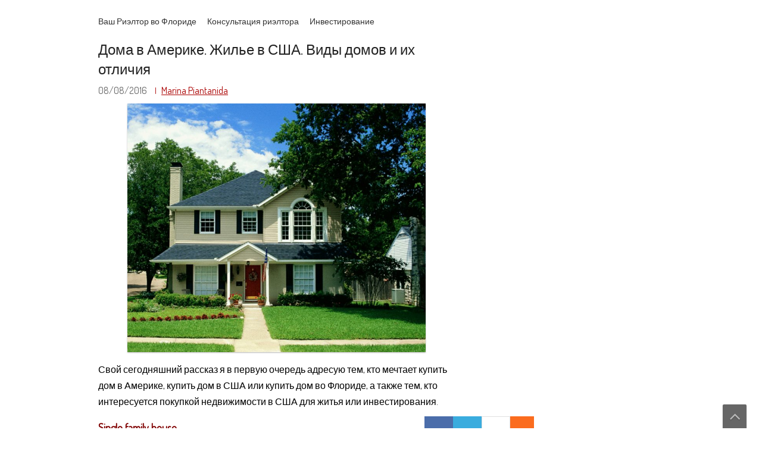

--- FILE ---
content_type: text/html; charset=UTF-8
request_url: https://yourflrealtor.us/doma-v-amerike-zhile-v-ssha-vidyi-domov-i-ih-otlichiya/
body_size: 11741
content:
<!DOCTYPE html>
<html dir="ltr" lang="ru-RU"
	prefix="og: https://ogp.me/ns# fb: http://ogp.me/ns/fb#" >
	<head>
		<meta charset="UTF-8" />
				<meta name="viewport" content="width=device-width" />
		<title>Дома в Америке. Жилье в США. Виды домов и их отличия | Русский Риэлтор во Флориде/ Russian Speaking Realtor FL</title>

		<!-- All in One SEO 4.2.2 -->
		<meta name="description" content="Свой сегодняшний рассказ я в первую очередь адресую тем, кто мечтает купить дом в Америке, купить дом в США или купить дом во Флориде, а также тем, кто интересуется покупкой недвижимости в США для житья или инвестирования. Single family house Свой рассказ о жилье в Америке вообще и домах в США в частности, как объекте" />
		<meta name="robots" content="max-image-preview:large" />
		<meta name="keywords" content="дома в америке,дома в сша,жилье в сша,жилье в америке" />
		<link rel="canonical" href="https://yourflrealtor.us/doma-v-amerike-zhile-v-ssha-vidyi-domov-i-ih-otlichiya/" />
		<meta property="og:locale" content="ru_RU" />
		<meta property="og:site_name" content="Ваш Риэлтор во Флориде/ Russian Speaking realtor in Florida" />
		<meta property="og:type" content="article" />
		<meta property="og:title" content="Дома в Америке. Жилье в США. Виды домов и их отличия | Русский Риэлтор во Флориде/ Russian Speaking Realtor FL" />
		<meta property="og:description" content="Свой сегодняшний рассказ я в первую очередь адресую тем, кто мечтает купить дом в Америке, купить дом в США или купить дом во Флориде, а также тем, кто интересуется покупкой недвижимости в США для житья или инвестирования. Single family house Свой рассказ о жилье в Америке вообще и домах в США в частности, как объекте" />
		<meta property="og:url" content="https://yourflrealtor.us/doma-v-amerike-zhile-v-ssha-vidyi-domov-i-ih-otlichiya/" />
		<meta property="fb:app_id" content="1052162131655374" />
		<meta property="og:image" content="https://yourflrealtor.us/wp-content/uploads/2016/05/bungalow-architecture-design-104.jpg" />
		<meta property="og:image:secure_url" content="https://yourflrealtor.us/wp-content/uploads/2016/05/bungalow-architecture-design-104.jpg" />
		<meta property="og:image:width" content="1440" />
		<meta property="og:image:height" content="1200" />
		<meta property="article:published_time" content="2016-08-08T20:08:43+00:00" />
		<meta property="article:modified_time" content="2022-09-16T17:46:47+00:00" />
		<meta property="article:publisher" content="https://www.facebook.com/russianspeakingrealtorflorida" />
		<meta name="twitter:card" content="summary" />
		<meta name="twitter:title" content="Дома в Америке. Жилье в США. Виды домов и их отличия | Русский Риэлтор во Флориде/ Russian Speaking Realtor FL" />
		<meta name="twitter:description" content="Свой сегодняшний рассказ я в первую очередь адресую тем, кто мечтает купить дом в Америке, купить дом в США или купить дом во Флориде, а также тем, кто интересуется покупкой недвижимости в США для житья или инвестирования. Single family house Свой рассказ о жилье в Америке вообще и домах в США в частности, как объекте" />
		<meta name="twitter:image" content="https://yourflrealtor.us/wp-content/uploads/2016/05/bungalow-architecture-design-104.jpg" />
		<meta name="google" content="nositelinkssearchbox" />
		<script type="application/ld+json" class="aioseo-schema">
			{"@context":"https:\/\/schema.org","@graph":[{"@type":"WebSite","@id":"https:\/\/yourflrealtor.us\/#website","url":"https:\/\/yourflrealtor.us\/","name":"\u0420\u0443\u0441\u0441\u043a\u0438\u0439 \u0420\u0438\u044d\u043b\u0442\u043e\u0440 \u0432\u043e \u0424\u043b\u043e\u0440\u0438\u0434\u0435\/ Russian Speaking Realtor FL","description":"\u041d\u0435\u0434\u0432\u0438\u0436\u0438\u043c\u043e\u0441\u0442\u044c \u0432 \u0421\u0428\u0410 \/ \u041a\u0443\u043f\u0438\u0442\u044c \u0434\u043e\u043c \u0424\u043b\u043e\u0440\u0438\u0434\u0430 \/ \u0425\u043e\u0440\u043e\u0448\u0438\u0439 \u0440\u0438\u044d\u043b\u0442\u043e\u0440 \u0424\u043b\u043e\u0440\u0438\u0434\u0430","inLanguage":"ru-RU","publisher":{"@id":"https:\/\/yourflrealtor.us\/#person"}},{"@type":"Person","@id":"https:\/\/yourflrealtor.us\/#person","name":"Marina Piantanida","image":{"@type":"ImageObject","@id":"https:\/\/yourflrealtor.us\/doma-v-amerike-zhile-v-ssha-vidyi-domov-i-ih-otlichiya\/#personImage","url":"https:\/\/secure.gravatar.com\/avatar\/508db911d3e921b75b55753435231061?s=96&r=g","width":96,"height":96,"caption":"Marina Piantanida"},"sameAs":["https:\/\/www.facebook.com\/YourFLRealtorRUS\/"]},{"@type":"BreadcrumbList","@id":"https:\/\/yourflrealtor.us\/doma-v-amerike-zhile-v-ssha-vidyi-domov-i-ih-otlichiya\/#breadcrumblist","itemListElement":[{"@type":"ListItem","@id":"https:\/\/yourflrealtor.us\/#listItem","position":1,"item":{"@type":"WebPage","@id":"https:\/\/yourflrealtor.us\/","name":"\u0413\u043b\u0430\u0432\u043d\u0430\u044f","description":"\u041d\u0435\u0434\u0432\u0438\u0436\u0438\u043c\u043e\u0441\u0442\u044c \u0432 \u0421\u0428\u0410 \/ \u041a\u0443\u043f\u0438\u0442\u044c \u0434\u043e\u043c \u0424\u043b\u043e\u0440\u0438\u0434\u0430 \/ \u0425\u043e\u0440\u043e\u0448\u0438\u0439 \u0440\u0438\u044d\u043b\u0442\u043e\u0440 \u0424\u043b\u043e\u0440\u0438\u0434\u0430","url":"https:\/\/yourflrealtor.us\/"},"nextItem":"https:\/\/yourflrealtor.us\/doma-v-amerike-zhile-v-ssha-vidyi-domov-i-ih-otlichiya\/#listItem"},{"@type":"ListItem","@id":"https:\/\/yourflrealtor.us\/doma-v-amerike-zhile-v-ssha-vidyi-domov-i-ih-otlichiya\/#listItem","position":2,"item":{"@type":"WebPage","@id":"https:\/\/yourflrealtor.us\/doma-v-amerike-zhile-v-ssha-vidyi-domov-i-ih-otlichiya\/","name":"\u0414\u043e\u043c\u0430 \u0432 \u0410\u043c\u0435\u0440\u0438\u043a\u0435. \u0416\u0438\u043b\u044c\u0435 \u0432 \u0421\u0428\u0410. \u0412\u0438\u0434\u044b \u0434\u043e\u043c\u043e\u0432 \u0438 \u0438\u0445 \u043e\u0442\u043b\u0438\u0447\u0438\u044f","description":"\u0421\u0432\u043e\u0439 \u0441\u0435\u0433\u043e\u0434\u043d\u044f\u0448\u043d\u0438\u0439 \u0440\u0430\u0441\u0441\u043a\u0430\u0437 \u044f \u0432 \u043f\u0435\u0440\u0432\u0443\u044e \u043e\u0447\u0435\u0440\u0435\u0434\u044c \u0430\u0434\u0440\u0435\u0441\u0443\u044e \u0442\u0435\u043c, \u043a\u0442\u043e \u043c\u0435\u0447\u0442\u0430\u0435\u0442 \u043a\u0443\u043f\u0438\u0442\u044c \u0434\u043e\u043c \u0432 \u0410\u043c\u0435\u0440\u0438\u043a\u0435, \u043a\u0443\u043f\u0438\u0442\u044c \u0434\u043e\u043c \u0432 \u0421\u0428\u0410 \u0438\u043b\u0438 \u043a\u0443\u043f\u0438\u0442\u044c \u0434\u043e\u043c \u0432\u043e \u0424\u043b\u043e\u0440\u0438\u0434\u0435, \u0430 \u0442\u0430\u043a\u0436\u0435 \u0442\u0435\u043c, \u043a\u0442\u043e \u0438\u043d\u0442\u0435\u0440\u0435\u0441\u0443\u0435\u0442\u0441\u044f \u043f\u043e\u043a\u0443\u043f\u043a\u043e\u0439 \u043d\u0435\u0434\u0432\u0438\u0436\u0438\u043c\u043e\u0441\u0442\u0438 \u0432 \u0421\u0428\u0410 \u0434\u043b\u044f \u0436\u0438\u0442\u044c\u044f \u0438\u043b\u0438 \u0438\u043d\u0432\u0435\u0441\u0442\u0438\u0440\u043e\u0432\u0430\u043d\u0438\u044f. Single family house \u0421\u0432\u043e\u0439 \u0440\u0430\u0441\u0441\u043a\u0430\u0437 \u043e \u0436\u0438\u043b\u044c\u0435 \u0432 \u0410\u043c\u0435\u0440\u0438\u043a\u0435 \u0432\u043e\u043e\u0431\u0449\u0435 \u0438 \u0434\u043e\u043c\u0430\u0445 \u0432 \u0421\u0428\u0410 \u0432 \u0447\u0430\u0441\u0442\u043d\u043e\u0441\u0442\u0438, \u043a\u0430\u043a \u043e\u0431\u044a\u0435\u043a\u0442\u0435","url":"https:\/\/yourflrealtor.us\/doma-v-amerike-zhile-v-ssha-vidyi-domov-i-ih-otlichiya\/"},"previousItem":"https:\/\/yourflrealtor.us\/#listItem"}]},{"@type":"Person","@id":"https:\/\/yourflrealtor.us\/author\/marina\/#author","url":"https:\/\/yourflrealtor.us\/author\/marina\/","name":"Marina Piantanida","image":{"@type":"ImageObject","@id":"https:\/\/yourflrealtor.us\/doma-v-amerike-zhile-v-ssha-vidyi-domov-i-ih-otlichiya\/#authorImage","url":"https:\/\/secure.gravatar.com\/avatar\/508db911d3e921b75b55753435231061?s=96&r=g","width":96,"height":96,"caption":"Marina Piantanida"},"sameAs":["https:\/\/www.facebook.com\/YourFLRealtorRUS\/"]},{"@type":"WebPage","@id":"https:\/\/yourflrealtor.us\/doma-v-amerike-zhile-v-ssha-vidyi-domov-i-ih-otlichiya\/#webpage","url":"https:\/\/yourflrealtor.us\/doma-v-amerike-zhile-v-ssha-vidyi-domov-i-ih-otlichiya\/","name":"\u0414\u043e\u043c\u0430 \u0432 \u0410\u043c\u0435\u0440\u0438\u043a\u0435. \u0416\u0438\u043b\u044c\u0435 \u0432 \u0421\u0428\u0410. \u0412\u0438\u0434\u044b \u0434\u043e\u043c\u043e\u0432 \u0438 \u0438\u0445 \u043e\u0442\u043b\u0438\u0447\u0438\u044f | \u0420\u0443\u0441\u0441\u043a\u0438\u0439 \u0420\u0438\u044d\u043b\u0442\u043e\u0440 \u0432\u043e \u0424\u043b\u043e\u0440\u0438\u0434\u0435\/ Russian Speaking Realtor FL","description":"\u0421\u0432\u043e\u0439 \u0441\u0435\u0433\u043e\u0434\u043d\u044f\u0448\u043d\u0438\u0439 \u0440\u0430\u0441\u0441\u043a\u0430\u0437 \u044f \u0432 \u043f\u0435\u0440\u0432\u0443\u044e \u043e\u0447\u0435\u0440\u0435\u0434\u044c \u0430\u0434\u0440\u0435\u0441\u0443\u044e \u0442\u0435\u043c, \u043a\u0442\u043e \u043c\u0435\u0447\u0442\u0430\u0435\u0442 \u043a\u0443\u043f\u0438\u0442\u044c \u0434\u043e\u043c \u0432 \u0410\u043c\u0435\u0440\u0438\u043a\u0435, \u043a\u0443\u043f\u0438\u0442\u044c \u0434\u043e\u043c \u0432 \u0421\u0428\u0410 \u0438\u043b\u0438 \u043a\u0443\u043f\u0438\u0442\u044c \u0434\u043e\u043c \u0432\u043e \u0424\u043b\u043e\u0440\u0438\u0434\u0435, \u0430 \u0442\u0430\u043a\u0436\u0435 \u0442\u0435\u043c, \u043a\u0442\u043e \u0438\u043d\u0442\u0435\u0440\u0435\u0441\u0443\u0435\u0442\u0441\u044f \u043f\u043e\u043a\u0443\u043f\u043a\u043e\u0439 \u043d\u0435\u0434\u0432\u0438\u0436\u0438\u043c\u043e\u0441\u0442\u0438 \u0432 \u0421\u0428\u0410 \u0434\u043b\u044f \u0436\u0438\u0442\u044c\u044f \u0438\u043b\u0438 \u0438\u043d\u0432\u0435\u0441\u0442\u0438\u0440\u043e\u0432\u0430\u043d\u0438\u044f. Single family house \u0421\u0432\u043e\u0439 \u0440\u0430\u0441\u0441\u043a\u0430\u0437 \u043e \u0436\u0438\u043b\u044c\u0435 \u0432 \u0410\u043c\u0435\u0440\u0438\u043a\u0435 \u0432\u043e\u043e\u0431\u0449\u0435 \u0438 \u0434\u043e\u043c\u0430\u0445 \u0432 \u0421\u0428\u0410 \u0432 \u0447\u0430\u0441\u0442\u043d\u043e\u0441\u0442\u0438, \u043a\u0430\u043a \u043e\u0431\u044a\u0435\u043a\u0442\u0435","inLanguage":"ru-RU","isPartOf":{"@id":"https:\/\/yourflrealtor.us\/#website"},"breadcrumb":{"@id":"https:\/\/yourflrealtor.us\/doma-v-amerike-zhile-v-ssha-vidyi-domov-i-ih-otlichiya\/#breadcrumblist"},"author":"https:\/\/yourflrealtor.us\/author\/marina\/#author","creator":"https:\/\/yourflrealtor.us\/author\/marina\/#author","datePublished":"2016-08-08T20:08:43+03:00","dateModified":"2022-09-16T17:46:47+03:00"},{"@type":"Article","@id":"https:\/\/yourflrealtor.us\/doma-v-amerike-zhile-v-ssha-vidyi-domov-i-ih-otlichiya\/#article","name":"\u0414\u043e\u043c\u0430 \u0432 \u0410\u043c\u0435\u0440\u0438\u043a\u0435. \u0416\u0438\u043b\u044c\u0435 \u0432 \u0421\u0428\u0410. \u0412\u0438\u0434\u044b \u0434\u043e\u043c\u043e\u0432 \u0438 \u0438\u0445 \u043e\u0442\u043b\u0438\u0447\u0438\u044f | \u0420\u0443\u0441\u0441\u043a\u0438\u0439 \u0420\u0438\u044d\u043b\u0442\u043e\u0440 \u0432\u043e \u0424\u043b\u043e\u0440\u0438\u0434\u0435\/ Russian Speaking Realtor FL","description":"\u0421\u0432\u043e\u0439 \u0441\u0435\u0433\u043e\u0434\u043d\u044f\u0448\u043d\u0438\u0439 \u0440\u0430\u0441\u0441\u043a\u0430\u0437 \u044f \u0432 \u043f\u0435\u0440\u0432\u0443\u044e \u043e\u0447\u0435\u0440\u0435\u0434\u044c \u0430\u0434\u0440\u0435\u0441\u0443\u044e \u0442\u0435\u043c, \u043a\u0442\u043e \u043c\u0435\u0447\u0442\u0430\u0435\u0442 \u043a\u0443\u043f\u0438\u0442\u044c \u0434\u043e\u043c \u0432 \u0410\u043c\u0435\u0440\u0438\u043a\u0435, \u043a\u0443\u043f\u0438\u0442\u044c \u0434\u043e\u043c \u0432 \u0421\u0428\u0410 \u0438\u043b\u0438 \u043a\u0443\u043f\u0438\u0442\u044c \u0434\u043e\u043c \u0432\u043e \u0424\u043b\u043e\u0440\u0438\u0434\u0435, \u0430 \u0442\u0430\u043a\u0436\u0435 \u0442\u0435\u043c, \u043a\u0442\u043e \u0438\u043d\u0442\u0435\u0440\u0435\u0441\u0443\u0435\u0442\u0441\u044f \u043f\u043e\u043a\u0443\u043f\u043a\u043e\u0439 \u043d\u0435\u0434\u0432\u0438\u0436\u0438\u043c\u043e\u0441\u0442\u0438 \u0432 \u0421\u0428\u0410 \u0434\u043b\u044f \u0436\u0438\u0442\u044c\u044f \u0438\u043b\u0438 \u0438\u043d\u0432\u0435\u0441\u0442\u0438\u0440\u043e\u0432\u0430\u043d\u0438\u044f. Single family house \u0421\u0432\u043e\u0439 \u0440\u0430\u0441\u0441\u043a\u0430\u0437 \u043e \u0436\u0438\u043b\u044c\u0435 \u0432 \u0410\u043c\u0435\u0440\u0438\u043a\u0435 \u0432\u043e\u043e\u0431\u0449\u0435 \u0438 \u0434\u043e\u043c\u0430\u0445 \u0432 \u0421\u0428\u0410 \u0432 \u0447\u0430\u0441\u0442\u043d\u043e\u0441\u0442\u0438, \u043a\u0430\u043a \u043e\u0431\u044a\u0435\u043a\u0442\u0435","inLanguage":"ru-RU","headline":"\u0414\u043e\u043c\u0430 \u0432 \u0410\u043c\u0435\u0440\u0438\u043a\u0435. \u0416\u0438\u043b\u044c\u0435 \u0432 \u0421\u0428\u0410. \u0412\u0438\u0434\u044b \u0434\u043e\u043c\u043e\u0432 \u0438 \u0438\u0445 \u043e\u0442\u043b\u0438\u0447\u0438\u044f","author":{"@id":"https:\/\/yourflrealtor.us\/author\/marina\/#author"},"publisher":{"@id":"https:\/\/yourflrealtor.us\/#person"},"datePublished":"2016-08-08T20:08:43+03:00","dateModified":"2022-09-16T17:46:47+03:00","articleSection":"\u041f\u043e\u043a\u0443\u043f\u0430\u0442\u0435\u043b\u044f\u043c \u043d\u0435\u0434\u0432\u0438\u0436\u0438\u043c\u043e\u0441\u0442\u0438 \u0432\u043e \u0424\u043b\u043e\u0440\u0438\u0434\u0435","mainEntityOfPage":{"@id":"https:\/\/yourflrealtor.us\/doma-v-amerike-zhile-v-ssha-vidyi-domov-i-ih-otlichiya\/#webpage"},"isPartOf":{"@id":"https:\/\/yourflrealtor.us\/doma-v-amerike-zhile-v-ssha-vidyi-domov-i-ih-otlichiya\/#webpage"},"image":{"@type":"ImageObject","@id":"https:\/\/yourflrealtor.us\/#articleImage","url":"https:\/\/yourflrealtor.us\/wp-content\/uploads\/2016\/05\/bungalow-architecture-design-104.jpg","width":1440,"height":1200}}]}
		</script>
		<script type="text/javascript" >
			window.ga=window.ga||function(){(ga.q=ga.q||[]).push(arguments)};ga.l=+new Date;
			ga('create', "UA-156660136-1", 'auto');
			ga('send', 'pageview');
		</script>
		<script async src="https://www.google-analytics.com/analytics.js"></script>
		<!-- All in One SEO -->

<link rel='dns-prefetch' href='//fonts.googleapis.com' />
<link rel='dns-prefetch' href='//s.w.org' />
<link rel='dns-prefetch' href='//pagead2.googlesyndication.com' />
<link rel="alternate" type="application/rss+xml" title="Русский Риэлтор во Флориде/ Russian Speaking Realtor FL &raquo; Лента" href="https://yourflrealtor.us/feed/" />
<link rel="alternate" type="application/rss+xml" title="Русский Риэлтор во Флориде/ Russian Speaking Realtor FL &raquo; Лента комментариев" href="https://yourflrealtor.us/comments/feed/" />
<script type="text/javascript">
window._wpemojiSettings = {"baseUrl":"https:\/\/s.w.org\/images\/core\/emoji\/14.0.0\/72x72\/","ext":".png","svgUrl":"https:\/\/s.w.org\/images\/core\/emoji\/14.0.0\/svg\/","svgExt":".svg","source":{"concatemoji":"https:\/\/yourflrealtor.us\/wp-includes\/js\/wp-emoji-release.min.js?ver=c042558dd88fda43cefdf3a96dffdff6"}};
/*! This file is auto-generated */
!function(e,a,t){var n,r,o,i=a.createElement("canvas"),p=i.getContext&&i.getContext("2d");function s(e,t){var a=String.fromCharCode,e=(p.clearRect(0,0,i.width,i.height),p.fillText(a.apply(this,e),0,0),i.toDataURL());return p.clearRect(0,0,i.width,i.height),p.fillText(a.apply(this,t),0,0),e===i.toDataURL()}function c(e){var t=a.createElement("script");t.src=e,t.defer=t.type="text/javascript",a.getElementsByTagName("head")[0].appendChild(t)}for(o=Array("flag","emoji"),t.supports={everything:!0,everythingExceptFlag:!0},r=0;r<o.length;r++)t.supports[o[r]]=function(e){if(!p||!p.fillText)return!1;switch(p.textBaseline="top",p.font="600 32px Arial",e){case"flag":return s([127987,65039,8205,9895,65039],[127987,65039,8203,9895,65039])?!1:!s([55356,56826,55356,56819],[55356,56826,8203,55356,56819])&&!s([55356,57332,56128,56423,56128,56418,56128,56421,56128,56430,56128,56423,56128,56447],[55356,57332,8203,56128,56423,8203,56128,56418,8203,56128,56421,8203,56128,56430,8203,56128,56423,8203,56128,56447]);case"emoji":return!s([129777,127995,8205,129778,127999],[129777,127995,8203,129778,127999])}return!1}(o[r]),t.supports.everything=t.supports.everything&&t.supports[o[r]],"flag"!==o[r]&&(t.supports.everythingExceptFlag=t.supports.everythingExceptFlag&&t.supports[o[r]]);t.supports.everythingExceptFlag=t.supports.everythingExceptFlag&&!t.supports.flag,t.DOMReady=!1,t.readyCallback=function(){t.DOMReady=!0},t.supports.everything||(n=function(){t.readyCallback()},a.addEventListener?(a.addEventListener("DOMContentLoaded",n,!1),e.addEventListener("load",n,!1)):(e.attachEvent("onload",n),a.attachEvent("onreadystatechange",function(){"complete"===a.readyState&&t.readyCallback()})),(e=t.source||{}).concatemoji?c(e.concatemoji):e.wpemoji&&e.twemoji&&(c(e.twemoji),c(e.wpemoji)))}(window,document,window._wpemojiSettings);
</script>
<style type="text/css">
img.wp-smiley,
img.emoji {
	display: inline !important;
	border: none !important;
	box-shadow: none !important;
	height: 1em !important;
	width: 1em !important;
	margin: 0 0.07em !important;
	vertical-align: -0.1em !important;
	background: none !important;
	padding: 0 !important;
}
</style>
	<link rel='stylesheet' id='formidable-css'  href='https://yourflrealtor.us/wp-content/plugins/formidable/css/formidableforms.css?ver=6251347' type='text/css' media='all' />
<link rel='stylesheet' id='wp-block-library-css'  href='https://yourflrealtor.us/wp-includes/css/dist/block-library/style.min.css?ver=c042558dd88fda43cefdf3a96dffdff6' type='text/css' media='all' />
<style id='wp-block-library-theme-inline-css' type='text/css'>
.wp-block-audio figcaption{color:#555;font-size:13px;text-align:center}.is-dark-theme .wp-block-audio figcaption{color:hsla(0,0%,100%,.65)}.wp-block-code{border:1px solid #ccc;border-radius:4px;font-family:Menlo,Consolas,monaco,monospace;padding:.8em 1em}.wp-block-embed figcaption{color:#555;font-size:13px;text-align:center}.is-dark-theme .wp-block-embed figcaption{color:hsla(0,0%,100%,.65)}.blocks-gallery-caption{color:#555;font-size:13px;text-align:center}.is-dark-theme .blocks-gallery-caption{color:hsla(0,0%,100%,.65)}.wp-block-image figcaption{color:#555;font-size:13px;text-align:center}.is-dark-theme .wp-block-image figcaption{color:hsla(0,0%,100%,.65)}.wp-block-pullquote{border-top:4px solid;border-bottom:4px solid;margin-bottom:1.75em;color:currentColor}.wp-block-pullquote__citation,.wp-block-pullquote cite,.wp-block-pullquote footer{color:currentColor;text-transform:uppercase;font-size:.8125em;font-style:normal}.wp-block-quote{border-left:.25em solid;margin:0 0 1.75em;padding-left:1em}.wp-block-quote cite,.wp-block-quote footer{color:currentColor;font-size:.8125em;position:relative;font-style:normal}.wp-block-quote.has-text-align-right{border-left:none;border-right:.25em solid;padding-left:0;padding-right:1em}.wp-block-quote.has-text-align-center{border:none;padding-left:0}.wp-block-quote.is-large,.wp-block-quote.is-style-large,.wp-block-quote.is-style-plain{border:none}.wp-block-search .wp-block-search__label{font-weight:700}:where(.wp-block-group.has-background){padding:1.25em 2.375em}.wp-block-separator.has-css-opacity{opacity:.4}.wp-block-separator{border:none;border-bottom:2px solid;margin-left:auto;margin-right:auto}.wp-block-separator.has-alpha-channel-opacity{opacity:1}.wp-block-separator:not(.is-style-wide):not(.is-style-dots){width:100px}.wp-block-separator.has-background:not(.is-style-dots){border-bottom:none;height:1px}.wp-block-separator.has-background:not(.is-style-wide):not(.is-style-dots){height:2px}.wp-block-table thead{border-bottom:3px solid}.wp-block-table tfoot{border-top:3px solid}.wp-block-table td,.wp-block-table th{padding:.5em;border:1px solid;word-break:normal}.wp-block-table figcaption{color:#555;font-size:13px;text-align:center}.is-dark-theme .wp-block-table figcaption{color:hsla(0,0%,100%,.65)}.wp-block-video figcaption{color:#555;font-size:13px;text-align:center}.is-dark-theme .wp-block-video figcaption{color:hsla(0,0%,100%,.65)}.wp-block-template-part.has-background{padding:1.25em 2.375em;margin-top:0;margin-bottom:0}
</style>
<style id='global-styles-inline-css' type='text/css'>
body{--wp--preset--color--black: #000000;--wp--preset--color--cyan-bluish-gray: #abb8c3;--wp--preset--color--white: #ffffff;--wp--preset--color--pale-pink: #f78da7;--wp--preset--color--vivid-red: #cf2e2e;--wp--preset--color--luminous-vivid-orange: #ff6900;--wp--preset--color--luminous-vivid-amber: #fcb900;--wp--preset--color--light-green-cyan: #7bdcb5;--wp--preset--color--vivid-green-cyan: #00d084;--wp--preset--color--pale-cyan-blue: #8ed1fc;--wp--preset--color--vivid-cyan-blue: #0693e3;--wp--preset--color--vivid-purple: #9b51e0;--wp--preset--gradient--vivid-cyan-blue-to-vivid-purple: linear-gradient(135deg,rgba(6,147,227,1) 0%,rgb(155,81,224) 100%);--wp--preset--gradient--light-green-cyan-to-vivid-green-cyan: linear-gradient(135deg,rgb(122,220,180) 0%,rgb(0,208,130) 100%);--wp--preset--gradient--luminous-vivid-amber-to-luminous-vivid-orange: linear-gradient(135deg,rgba(252,185,0,1) 0%,rgba(255,105,0,1) 100%);--wp--preset--gradient--luminous-vivid-orange-to-vivid-red: linear-gradient(135deg,rgba(255,105,0,1) 0%,rgb(207,46,46) 100%);--wp--preset--gradient--very-light-gray-to-cyan-bluish-gray: linear-gradient(135deg,rgb(238,238,238) 0%,rgb(169,184,195) 100%);--wp--preset--gradient--cool-to-warm-spectrum: linear-gradient(135deg,rgb(74,234,220) 0%,rgb(151,120,209) 20%,rgb(207,42,186) 40%,rgb(238,44,130) 60%,rgb(251,105,98) 80%,rgb(254,248,76) 100%);--wp--preset--gradient--blush-light-purple: linear-gradient(135deg,rgb(255,206,236) 0%,rgb(152,150,240) 100%);--wp--preset--gradient--blush-bordeaux: linear-gradient(135deg,rgb(254,205,165) 0%,rgb(254,45,45) 50%,rgb(107,0,62) 100%);--wp--preset--gradient--luminous-dusk: linear-gradient(135deg,rgb(255,203,112) 0%,rgb(199,81,192) 50%,rgb(65,88,208) 100%);--wp--preset--gradient--pale-ocean: linear-gradient(135deg,rgb(255,245,203) 0%,rgb(182,227,212) 50%,rgb(51,167,181) 100%);--wp--preset--gradient--electric-grass: linear-gradient(135deg,rgb(202,248,128) 0%,rgb(113,206,126) 100%);--wp--preset--gradient--midnight: linear-gradient(135deg,rgb(2,3,129) 0%,rgb(40,116,252) 100%);--wp--preset--duotone--dark-grayscale: url('#wp-duotone-dark-grayscale');--wp--preset--duotone--grayscale: url('#wp-duotone-grayscale');--wp--preset--duotone--purple-yellow: url('#wp-duotone-purple-yellow');--wp--preset--duotone--blue-red: url('#wp-duotone-blue-red');--wp--preset--duotone--midnight: url('#wp-duotone-midnight');--wp--preset--duotone--magenta-yellow: url('#wp-duotone-magenta-yellow');--wp--preset--duotone--purple-green: url('#wp-duotone-purple-green');--wp--preset--duotone--blue-orange: url('#wp-duotone-blue-orange');--wp--preset--font-size--small: 13px;--wp--preset--font-size--medium: 20px;--wp--preset--font-size--large: 36px;--wp--preset--font-size--x-large: 42px;}.has-black-color{color: var(--wp--preset--color--black) !important;}.has-cyan-bluish-gray-color{color: var(--wp--preset--color--cyan-bluish-gray) !important;}.has-white-color{color: var(--wp--preset--color--white) !important;}.has-pale-pink-color{color: var(--wp--preset--color--pale-pink) !important;}.has-vivid-red-color{color: var(--wp--preset--color--vivid-red) !important;}.has-luminous-vivid-orange-color{color: var(--wp--preset--color--luminous-vivid-orange) !important;}.has-luminous-vivid-amber-color{color: var(--wp--preset--color--luminous-vivid-amber) !important;}.has-light-green-cyan-color{color: var(--wp--preset--color--light-green-cyan) !important;}.has-vivid-green-cyan-color{color: var(--wp--preset--color--vivid-green-cyan) !important;}.has-pale-cyan-blue-color{color: var(--wp--preset--color--pale-cyan-blue) !important;}.has-vivid-cyan-blue-color{color: var(--wp--preset--color--vivid-cyan-blue) !important;}.has-vivid-purple-color{color: var(--wp--preset--color--vivid-purple) !important;}.has-black-background-color{background-color: var(--wp--preset--color--black) !important;}.has-cyan-bluish-gray-background-color{background-color: var(--wp--preset--color--cyan-bluish-gray) !important;}.has-white-background-color{background-color: var(--wp--preset--color--white) !important;}.has-pale-pink-background-color{background-color: var(--wp--preset--color--pale-pink) !important;}.has-vivid-red-background-color{background-color: var(--wp--preset--color--vivid-red) !important;}.has-luminous-vivid-orange-background-color{background-color: var(--wp--preset--color--luminous-vivid-orange) !important;}.has-luminous-vivid-amber-background-color{background-color: var(--wp--preset--color--luminous-vivid-amber) !important;}.has-light-green-cyan-background-color{background-color: var(--wp--preset--color--light-green-cyan) !important;}.has-vivid-green-cyan-background-color{background-color: var(--wp--preset--color--vivid-green-cyan) !important;}.has-pale-cyan-blue-background-color{background-color: var(--wp--preset--color--pale-cyan-blue) !important;}.has-vivid-cyan-blue-background-color{background-color: var(--wp--preset--color--vivid-cyan-blue) !important;}.has-vivid-purple-background-color{background-color: var(--wp--preset--color--vivid-purple) !important;}.has-black-border-color{border-color: var(--wp--preset--color--black) !important;}.has-cyan-bluish-gray-border-color{border-color: var(--wp--preset--color--cyan-bluish-gray) !important;}.has-white-border-color{border-color: var(--wp--preset--color--white) !important;}.has-pale-pink-border-color{border-color: var(--wp--preset--color--pale-pink) !important;}.has-vivid-red-border-color{border-color: var(--wp--preset--color--vivid-red) !important;}.has-luminous-vivid-orange-border-color{border-color: var(--wp--preset--color--luminous-vivid-orange) !important;}.has-luminous-vivid-amber-border-color{border-color: var(--wp--preset--color--luminous-vivid-amber) !important;}.has-light-green-cyan-border-color{border-color: var(--wp--preset--color--light-green-cyan) !important;}.has-vivid-green-cyan-border-color{border-color: var(--wp--preset--color--vivid-green-cyan) !important;}.has-pale-cyan-blue-border-color{border-color: var(--wp--preset--color--pale-cyan-blue) !important;}.has-vivid-cyan-blue-border-color{border-color: var(--wp--preset--color--vivid-cyan-blue) !important;}.has-vivid-purple-border-color{border-color: var(--wp--preset--color--vivid-purple) !important;}.has-vivid-cyan-blue-to-vivid-purple-gradient-background{background: var(--wp--preset--gradient--vivid-cyan-blue-to-vivid-purple) !important;}.has-light-green-cyan-to-vivid-green-cyan-gradient-background{background: var(--wp--preset--gradient--light-green-cyan-to-vivid-green-cyan) !important;}.has-luminous-vivid-amber-to-luminous-vivid-orange-gradient-background{background: var(--wp--preset--gradient--luminous-vivid-amber-to-luminous-vivid-orange) !important;}.has-luminous-vivid-orange-to-vivid-red-gradient-background{background: var(--wp--preset--gradient--luminous-vivid-orange-to-vivid-red) !important;}.has-very-light-gray-to-cyan-bluish-gray-gradient-background{background: var(--wp--preset--gradient--very-light-gray-to-cyan-bluish-gray) !important;}.has-cool-to-warm-spectrum-gradient-background{background: var(--wp--preset--gradient--cool-to-warm-spectrum) !important;}.has-blush-light-purple-gradient-background{background: var(--wp--preset--gradient--blush-light-purple) !important;}.has-blush-bordeaux-gradient-background{background: var(--wp--preset--gradient--blush-bordeaux) !important;}.has-luminous-dusk-gradient-background{background: var(--wp--preset--gradient--luminous-dusk) !important;}.has-pale-ocean-gradient-background{background: var(--wp--preset--gradient--pale-ocean) !important;}.has-electric-grass-gradient-background{background: var(--wp--preset--gradient--electric-grass) !important;}.has-midnight-gradient-background{background: var(--wp--preset--gradient--midnight) !important;}.has-small-font-size{font-size: var(--wp--preset--font-size--small) !important;}.has-medium-font-size{font-size: var(--wp--preset--font-size--medium) !important;}.has-large-font-size{font-size: var(--wp--preset--font-size--large) !important;}.has-x-large-font-size{font-size: var(--wp--preset--font-size--x-large) !important;}
</style>
<link rel='stylesheet' id='contact-form-7-css'  href='https://yourflrealtor.us/wp-content/plugins/contact-form-7/includes/css/styles.css?ver=5.6.2' type='text/css' media='all' />
<link rel='stylesheet' id='font-awesome-css'  href='https://yourflrealtor.us/wp-content/themes/festate/css/font-awesome.css?ver=c042558dd88fda43cefdf3a96dffdff6' type='text/css' media='all' />
<link rel='stylesheet' id='animate-css-css'  href='https://yourflrealtor.us/wp-content/themes/festate/css/animate.css?ver=c042558dd88fda43cefdf3a96dffdff6' type='text/css' media='all' />
<link rel='stylesheet' id='festate-style-css'  href='https://yourflrealtor.us/wp-content/themes/festate/style.css?ver=c042558dd88fda43cefdf3a96dffdff6' type='text/css' media='all' />
<link rel='stylesheet' id='festate-fonts-css'  href='//fonts.googleapis.com/css?family=Dosis&#038;subset=latin%2Clatin-ext' type='text/css' media='all' />
<script type='text/javascript' src='https://yourflrealtor.us/wp-includes/js/jquery/jquery.min.js?ver=3.6.0' id='jquery-core-js'></script>
<script type='text/javascript' src='https://yourflrealtor.us/wp-includes/js/jquery/jquery-migrate.min.js?ver=3.3.2' id='jquery-migrate-js'></script>
<script type='text/javascript' src='https://yourflrealtor.us/wp-content/themes/festate/js/viewportchecker.js?ver=c042558dd88fda43cefdf3a96dffdff6' id='viewportchecker-js'></script>
<script type='text/javascript' id='festate-js-js-extra'>
/* <![CDATA[ */
var festate_options = {"loading_effect":""};
/* ]]> */
</script>
<script type='text/javascript' src='https://yourflrealtor.us/wp-content/themes/festate/js/festate.js?ver=c042558dd88fda43cefdf3a96dffdff6' id='festate-js-js'></script>
<script type='text/javascript' src='https://yourflrealtor.us/wp-content/themes/festate/js/jquery.sldr.js?ver=c042558dd88fda43cefdf3a96dffdff6' id='jquery-sldr-js'></script>
<link rel="https://api.w.org/" href="https://yourflrealtor.us/wp-json/" /><link rel="alternate" type="application/json" href="https://yourflrealtor.us/wp-json/wp/v2/posts/237" /><link rel="EditURI" type="application/rsd+xml" title="RSD" href="https://yourflrealtor.us/xmlrpc.php?rsd" />
<link rel="wlwmanifest" type="application/wlwmanifest+xml" href="https://yourflrealtor.us/wp-includes/wlwmanifest.xml" /> 

<link rel='shortlink' href='https://yourflrealtor.us/?p=237' />
<link rel="alternate" type="application/json+oembed" href="https://yourflrealtor.us/wp-json/oembed/1.0/embed?url=https%3A%2F%2Fyourflrealtor.us%2Fdoma-v-amerike-zhile-v-ssha-vidyi-domov-i-ih-otlichiya%2F" />
<link rel="alternate" type="text/xml+oembed" href="https://yourflrealtor.us/wp-json/oembed/1.0/embed?url=https%3A%2F%2Fyourflrealtor.us%2Fdoma-v-amerike-zhile-v-ssha-vidyi-domov-i-ih-otlichiya%2F&#038;format=xml" />
<meta name="generator" content="Site Kit by Google 1.77.0" />
<!-- Google AdSense snippet added by Site Kit -->
<meta name="google-adsense-platform-account" content="ca-host-pub-2644536267352236">
<meta name="google-adsense-platform-domain" content="sitekit.withgoogle.com">
<!-- End Google AdSense snippet added by Site Kit -->

<!-- Google AdSense snippet added by Site Kit -->
<script async="async" src="https://pagead2.googlesyndication.com/pagead/js/adsbygoogle.js?client=ca-pub-7679900508215720" crossorigin="anonymous" type="text/javascript"></script>

<!-- End Google AdSense snippet added by Site Kit -->
<link rel="icon" href="https://yourflrealtor.us/wp-content/uploads/2022/08/cropped-header-logo-32x32.png" sizes="32x32" />
<link rel="icon" href="https://yourflrealtor.us/wp-content/uploads/2022/08/cropped-header-logo-192x192.png" sizes="192x192" />
<link rel="apple-touch-icon" href="https://yourflrealtor.us/wp-content/uploads/2022/08/cropped-header-logo-180x180.png" />
<meta name="msapplication-TileImage" content="https://yourflrealtor.us/wp-content/uploads/2022/08/cropped-header-logo-270x270.png" />

<!-- START - Open Graph and Twitter Card Tags 3.1.2 -->
 <!-- Facebook Open Graph -->
  <meta property="og:locale" content="ru_RU"/>
  <meta property="og:site_name" content="Русский Риэлтор во Флориде/ Russian Speaking Realtor FL"/>
  <meta property="og:title" content="Дома в Америке. Жилье в США. Виды домов и их отличия"/>
  <meta property="og:url" content="https://yourflrealtor.us/doma-v-amerike-zhile-v-ssha-vidyi-domov-i-ih-otlichiya/"/>
  <meta property="og:type" content="article"/>
  <meta property="og:description" content="Свой сегодняшний рассказ я в первую очередь адресую тем, кто мечтает купить дом в Америке, купить дом в США или купить дом во Флориде, а также тем, кто интересуется покупкой недвижимости в США для житья или инвестирования. 
Single family house
Свой рассказ о жилье в Америке вообще и домах в США в"/>
  <meta property="og:image" content="https://yourflrealtor.us/wp-content/uploads/2016/05/bungalow-architecture-design-104-1024x853.jpg"/>
  <meta property="og:image:url" content="https://yourflrealtor.us/wp-content/uploads/2016/05/bungalow-architecture-design-104-1024x853.jpg"/>
  <meta property="og:image:secure_url" content="https://yourflrealtor.us/wp-content/uploads/2016/05/bungalow-architecture-design-104-1024x853.jpg"/>
  <meta property="og:image:width" content="1024"/>
  <meta property="og:image:height" content="853"/>
  <meta property="article:published_time" content="2016-08-08T23:08:43+03:00"/>
  <meta property="article:modified_time" content="2022-09-16T20:46:47+03:00" />
  <meta property="og:updated_time" content="2022-09-16T20:46:47+03:00" />
  <meta property="article:section" content="Покупателям недвижимости во Флориде"/>
  <meta property="article:author" content="https://www.facebook.com/YourFLRealtorRUS/"/>
 <!-- Google+ / Schema.org -->
  <meta itemprop="name" content="Дома в Америке. Жилье в США. Виды домов и их отличия"/>
  <meta itemprop="headline" content="Дома в Америке. Жилье в США. Виды домов и их отличия"/>
  <meta itemprop="description" content="Свой сегодняшний рассказ я в первую очередь адресую тем, кто мечтает купить дом в Америке, купить дом в США или купить дом во Флориде, а также тем, кто интересуется покупкой недвижимости в США для житья или инвестирования. 
Single family house
Свой рассказ о жилье в Америке вообще и домах в США в"/>
  <meta itemprop="image" content="https://yourflrealtor.us/wp-content/uploads/2016/05/bungalow-architecture-design-104-1024x853.jpg"/>
  <meta itemprop="datePublished" content="2016-08-08"/>
  <meta itemprop="dateModified" content="2022-09-16T20:46:47+03:00" />
  <meta itemprop="author" content="Marina Piantanida"/>
  <!--<meta itemprop="publisher" content="Русский Риэлтор во Флориде/ Russian Speaking Realtor FL"/>--> <!-- To solve: The attribute publisher.itemtype has an invalid value -->
 <!-- Twitter Cards -->
  <meta name="twitter:title" content="Дома в Америке. Жилье в США. Виды домов и их отличия"/>
  <meta name="twitter:url" content="https://yourflrealtor.us/doma-v-amerike-zhile-v-ssha-vidyi-domov-i-ih-otlichiya/"/>
  <meta name="twitter:description" content="Свой сегодняшний рассказ я в первую очередь адресую тем, кто мечтает купить дом в Америке, купить дом в США или купить дом во Флориде, а также тем, кто интересуется покупкой недвижимости в США для житья или инвестирования. 
Single family house
Свой рассказ о жилье в Америке вообще и домах в США в"/>
  <meta name="twitter:image" content="https://yourflrealtor.us/wp-content/uploads/2016/05/bungalow-architecture-design-104-1024x853.jpg"/>
  <meta name="twitter:card" content="summary_large_image"/>
 <!-- SEO -->
 <!-- Misc. tags -->
 <!-- is_singular -->
<!-- END - Open Graph and Twitter Card Tags 3.1.2 -->
	
	</head>
	<body class="post-template-default single single-post postid-237 single-format-standard">
		<svg xmlns="http://www.w3.org/2000/svg" viewBox="0 0 0 0" width="0" height="0" focusable="false" role="none" style="visibility: hidden; position: absolute; left: -9999px; overflow: hidden;" ><defs><filter id="wp-duotone-dark-grayscale"><feColorMatrix color-interpolation-filters="sRGB" type="matrix" values=" .299 .587 .114 0 0 .299 .587 .114 0 0 .299 .587 .114 0 0 .299 .587 .114 0 0 " /><feComponentTransfer color-interpolation-filters="sRGB" ><feFuncR type="table" tableValues="0 0.49803921568627" /><feFuncG type="table" tableValues="0 0.49803921568627" /><feFuncB type="table" tableValues="0 0.49803921568627" /><feFuncA type="table" tableValues="1 1" /></feComponentTransfer><feComposite in2="SourceGraphic" operator="in" /></filter></defs></svg><svg xmlns="http://www.w3.org/2000/svg" viewBox="0 0 0 0" width="0" height="0" focusable="false" role="none" style="visibility: hidden; position: absolute; left: -9999px; overflow: hidden;" ><defs><filter id="wp-duotone-grayscale"><feColorMatrix color-interpolation-filters="sRGB" type="matrix" values=" .299 .587 .114 0 0 .299 .587 .114 0 0 .299 .587 .114 0 0 .299 .587 .114 0 0 " /><feComponentTransfer color-interpolation-filters="sRGB" ><feFuncR type="table" tableValues="0 1" /><feFuncG type="table" tableValues="0 1" /><feFuncB type="table" tableValues="0 1" /><feFuncA type="table" tableValues="1 1" /></feComponentTransfer><feComposite in2="SourceGraphic" operator="in" /></filter></defs></svg><svg xmlns="http://www.w3.org/2000/svg" viewBox="0 0 0 0" width="0" height="0" focusable="false" role="none" style="visibility: hidden; position: absolute; left: -9999px; overflow: hidden;" ><defs><filter id="wp-duotone-purple-yellow"><feColorMatrix color-interpolation-filters="sRGB" type="matrix" values=" .299 .587 .114 0 0 .299 .587 .114 0 0 .299 .587 .114 0 0 .299 .587 .114 0 0 " /><feComponentTransfer color-interpolation-filters="sRGB" ><feFuncR type="table" tableValues="0.54901960784314 0.98823529411765" /><feFuncG type="table" tableValues="0 1" /><feFuncB type="table" tableValues="0.71764705882353 0.25490196078431" /><feFuncA type="table" tableValues="1 1" /></feComponentTransfer><feComposite in2="SourceGraphic" operator="in" /></filter></defs></svg><svg xmlns="http://www.w3.org/2000/svg" viewBox="0 0 0 0" width="0" height="0" focusable="false" role="none" style="visibility: hidden; position: absolute; left: -9999px; overflow: hidden;" ><defs><filter id="wp-duotone-blue-red"><feColorMatrix color-interpolation-filters="sRGB" type="matrix" values=" .299 .587 .114 0 0 .299 .587 .114 0 0 .299 .587 .114 0 0 .299 .587 .114 0 0 " /><feComponentTransfer color-interpolation-filters="sRGB" ><feFuncR type="table" tableValues="0 1" /><feFuncG type="table" tableValues="0 0.27843137254902" /><feFuncB type="table" tableValues="0.5921568627451 0.27843137254902" /><feFuncA type="table" tableValues="1 1" /></feComponentTransfer><feComposite in2="SourceGraphic" operator="in" /></filter></defs></svg><svg xmlns="http://www.w3.org/2000/svg" viewBox="0 0 0 0" width="0" height="0" focusable="false" role="none" style="visibility: hidden; position: absolute; left: -9999px; overflow: hidden;" ><defs><filter id="wp-duotone-midnight"><feColorMatrix color-interpolation-filters="sRGB" type="matrix" values=" .299 .587 .114 0 0 .299 .587 .114 0 0 .299 .587 .114 0 0 .299 .587 .114 0 0 " /><feComponentTransfer color-interpolation-filters="sRGB" ><feFuncR type="table" tableValues="0 0" /><feFuncG type="table" tableValues="0 0.64705882352941" /><feFuncB type="table" tableValues="0 1" /><feFuncA type="table" tableValues="1 1" /></feComponentTransfer><feComposite in2="SourceGraphic" operator="in" /></filter></defs></svg><svg xmlns="http://www.w3.org/2000/svg" viewBox="0 0 0 0" width="0" height="0" focusable="false" role="none" style="visibility: hidden; position: absolute; left: -9999px; overflow: hidden;" ><defs><filter id="wp-duotone-magenta-yellow"><feColorMatrix color-interpolation-filters="sRGB" type="matrix" values=" .299 .587 .114 0 0 .299 .587 .114 0 0 .299 .587 .114 0 0 .299 .587 .114 0 0 " /><feComponentTransfer color-interpolation-filters="sRGB" ><feFuncR type="table" tableValues="0.78039215686275 1" /><feFuncG type="table" tableValues="0 0.94901960784314" /><feFuncB type="table" tableValues="0.35294117647059 0.47058823529412" /><feFuncA type="table" tableValues="1 1" /></feComponentTransfer><feComposite in2="SourceGraphic" operator="in" /></filter></defs></svg><svg xmlns="http://www.w3.org/2000/svg" viewBox="0 0 0 0" width="0" height="0" focusable="false" role="none" style="visibility: hidden; position: absolute; left: -9999px; overflow: hidden;" ><defs><filter id="wp-duotone-purple-green"><feColorMatrix color-interpolation-filters="sRGB" type="matrix" values=" .299 .587 .114 0 0 .299 .587 .114 0 0 .299 .587 .114 0 0 .299 .587 .114 0 0 " /><feComponentTransfer color-interpolation-filters="sRGB" ><feFuncR type="table" tableValues="0.65098039215686 0.40392156862745" /><feFuncG type="table" tableValues="0 1" /><feFuncB type="table" tableValues="0.44705882352941 0.4" /><feFuncA type="table" tableValues="1 1" /></feComponentTransfer><feComposite in2="SourceGraphic" operator="in" /></filter></defs></svg><svg xmlns="http://www.w3.org/2000/svg" viewBox="0 0 0 0" width="0" height="0" focusable="false" role="none" style="visibility: hidden; position: absolute; left: -9999px; overflow: hidden;" ><defs><filter id="wp-duotone-blue-orange"><feColorMatrix color-interpolation-filters="sRGB" type="matrix" values=" .299 .587 .114 0 0 .299 .587 .114 0 0 .299 .587 .114 0 0 .299 .587 .114 0 0 " /><feComponentTransfer color-interpolation-filters="sRGB" ><feFuncR type="table" tableValues="0.098039215686275 1" /><feFuncG type="table" tableValues="0 0.66274509803922" /><feFuncB type="table" tableValues="0.84705882352941 0.41960784313725" /><feFuncA type="table" tableValues="1 1" /></feComponentTransfer><feComposite in2="SourceGraphic" operator="in" /></filter></defs></svg>		<a class="skip-link screen-reader-text" href="#main-content-wrapper">
			Skip to content		</a>
		<div id="body-content-wrapper">
			
			<header id="header-main-fixed">

				<div id="header-content-wrapper">

					<div id="header-logo">
											</div><!-- #header-logo -->

					<nav id="navmain">
						<div class="menu-glavnoe-na-sajte-container"><ul id="menu-glavnoe-na-sajte" class="menu"><li id="menu-item-165" class="menu-item menu-item-type-post_type menu-item-object-page menu-item-165"><a href="https://yourflrealtor.us/russian-speaking-realtor-in-florida-ru/">Ваш Риэлтор во Флориде</a></li>
<li id="menu-item-395" class="menu-item menu-item-type-post_type menu-item-object-page menu-item-395"><a href="https://yourflrealtor.us/kons/">Консультация риэлтора</a></li>
<li id="menu-item-1527" class="menu-item menu-item-type-post_type menu-item-object-page menu-item-1527"><a href="https://yourflrealtor.us/vnimaniyu-potenczialnyh-pokupatelej-est-ideya-nachinajte-s-etogo/">Инвестирование</a></li>
</ul></div>					</nav><!-- #navmain -->
					
					<div class="clear">
					</div><!-- .clear -->

				</div><!-- #header-content-wrapper -->

			</header><!-- #header-main-fixed -->

			
<div id="main-content-wrapper">
	<div id="main-content">
	
<article id="post-237" class="post-237 post type-post status-publish format-standard hentry category-pokupatelyam-nedvizhimosti-vo-floride">

	
			<h1 class="entry-title">
				Дома в Америке. Жилье в США. Виды домов и их отличия			</h1>

	
	<div class="before-content">

		
				<span class="icon clock-icon">
					<time datetime="2016-08-08T23:08:43+03:00">08/08/2016</time>
				</span><!-- .clock-icon -->
			
		
		<span class="icon author-icon">
			<a href="https://yourflrealtor.us/author/marina/" title="Записи Marina Piantanida" rel="author">Marina Piantanida</a>		</span><!-- .author-icon -->

		
	</div><!-- .before-content -->

	
				<div class="content">
					<p><img class="aligncenter wp-image-40" src="https://yourflrealtor.us/wp-content/uploads/2016/05/bungalow-architecture-design-104-1024x853.jpg" alt="bungalow-architecture-design-104" width="501" height="417" srcset="https://yourflrealtor.us/wp-content/uploads/2016/05/bungalow-architecture-design-104-1024x853.jpg 1024w, https://yourflrealtor.us/wp-content/uploads/2016/05/bungalow-architecture-design-104-300x250.jpg 300w, https://yourflrealtor.us/wp-content/uploads/2016/05/bungalow-architecture-design-104-768x640.jpg 768w, https://yourflrealtor.us/wp-content/uploads/2016/05/bungalow-architecture-design-104.jpg 1440w" sizes="(max-width: 501px) 100vw, 501px" /></p>
<p><span style="color: #000000;">Свой сегодняшний рассказ я в первую очередь адресую тем, кто мечтает купить дом в Америке, купить дом в США или купить дом во Флориде, а также тем, кто интересуется покупкой недвижимости в США для житья или инвестирования. </span></p>
<h4><span style="color: #800000;"><strong>Single family house</strong></span></h4>
<p>Свой рассказ о жилье в Америке вообще и домах в США в частности, как объекте недвижимости, начну с самого распространенного варианта – Single Family House – чтобы было понятно, обычный «частный дом», то есть отдельно стоящее здание с участком, где собственник владеет и домом и участком, платит ежегодный налог за дом и коммунальные платежи ежемесячно – за свет, воду, если есть телефон, газ и интернет. С точки зрения платежей &#8212; это самое экономичное жилье в Америке.</p>
<p>Помимо того, что вы платите только  за то, что потребили, вы еще получаете дополнительные льготы по налогам &#8212; налогооблагаемая сумма на дом уменьшается в среднем на 25-50 тысяч долларов с оценочной стоимости дома.</p>
<p>Участок земли может быть небольшой &#8212; от неспольких соток, и до 15 акров. Если больше – это уже называется ферма. О ферме я расскажу в следующий раз.</p>
<p>Дом может быть любым по размеру, однако он должен быть в разрешенных границах. Например, во Флориде дом должен стоять за 10 футов от забора с соседом и за 20 футов от дороги. Проект дома тоже может быть любым &#8212; по стилю, этажности, количеству комнат.</p>
<p>Обычно дома этой категории в США располагаются в старых районах, когда нарезались участки, а на них строили дома. Было это в лет сорок-пятьдесят назад. Потому что после этого строительство домов по индивидуальным проектам стало дорожать и выгоднее покупались дома в комьюнити – на закрытой территории, построенные по типовым проектам.</p>
<p>Давайте о них и поговорим подробнее. <span style="color: #ffffff;">дома в Америке, дома в США, жилье в США, жилье в Америке</span></p>
<p><img loading="lazy" class="aligncenter wp-image-105" src="https://yourflrealtor.us/wp-content/uploads/2016/06/01-1.jpg" alt="01" width="500" height="375" srcset="https://yourflrealtor.us/wp-content/uploads/2016/06/01-1.jpg 800w, https://yourflrealtor.us/wp-content/uploads/2016/06/01-1-300x225.jpg 300w, https://yourflrealtor.us/wp-content/uploads/2016/06/01-1-768x576.jpg 768w" sizes="(max-width: 500px) 100vw, 500px" /></p>
<h4><span style="color: #800000;"><strong>Single family house в комьюнити</strong></span></h4>
<p>В настоящее время этот вид жилья в Америке наиболее полулярен и развивается дальше. Постепенно удорожание строительства дома – покупка и согласование проекта, подведение коммуникаций и непосредственно строительство – привело к тому, что строить дом индивидуально стало выгодно только в очень дорогих районах и очень богатым людям.</p>
<p>С другой стороны простые строители-шабашники вымерли как класс, потому что лицензирование строительной деятельности привело к тому, что выжили крупные строительные организации.</p>
<p>С третьей стороны появились инвесторы, способные купить огромный участок земли, а земля во Флориде никогда не была дорогой, и на нем построить жилье разного уровня комфортности, наняв строительную организацию. Получалось, строили как бы оптом, а продавали уже в розницу, а разницу клали себе в карман.</p>
<p>И с четвертой стороны будущие обладатели новостроек приобретают не только готовый, новенький, с иголочки дом, но и безопасность в виде закрытой территории, детские и спортивные площадки на территории комьюнити, бассейн и тренажерный зал, залы для проведения свадеб и торжественных мероприятих и&#8230; постоянную ежемесячную плату за пользование этими благами.</p>
<p>За исключением этой маленькой делали есть еще отличия отдельного дома и дома в комьюнити.</p>
<p>Во-первых, вам на выбор предлагаются три-четыре различных базовых проекта домов, из которых вы можете выбрать один, а уж внутренние перегородки расположить, как вашей душе угодно, правда за дополнительные деньги.</p>
<p>Во-вторых, дома в комьюнити располагаются друг от друга на минимальном допустимом расстоянии, поскольку задача застройщика напихать на одной территории как можно больше домов. Поэтому участка как такового нет – кусочек земли перед домом, кусочек – за ним, вот и весь участок.</p>
<p>В-третьих, поскольку, покупая дом в комьюнити, вы автоматически становитесь его членом, то должны подчиняться всем правилам, принятым в данном сообществе. А правила могут быть таковы- запрещается иметь заборы между домами, красить свой дом в тот цвет, что вам нравится, сажать (или не сажать) у дома растения, выгуливать (или вообще держать) собак.</p>
<p>В-четвертых, ваш дом может располагаться довольно далеко от цивилизации, в глубоком пригороде, а стоимость его будет сравнима с домом в городе.</p>
<p>Плюсом современного дома является безусловно современные проекты, в которых просторные холлы, большие кухни открытого типа, большая мастер-бедрум с огромными гардеробными. И безусловно то, что вам будет передан дом «под ключ» &#8212; заходи, располагайся, живи!</p>
<p>И в заключение добавлю, что сама по себе значительная стоимость этого дома – что называется, выше средней – гарантирует, что вы будете иметь состоятельных, благополучных соседей, способных выплачивать за подобный дом более чем высокие ежемесячные платежи по ипотеке.</p>
<p>В следующий раз мы продолжим разговор о домах в Америке и поговорим о более дешевом жилье в США.</p>
<p><span style="color: #ffffff;">дома в Америке, дома в США, жилье в США, жилье в Америке</span></p>
<p><strong>Автор: © Рина Пиантанида. При копировании ссылка на оригинал обязательна</strong></p>

<div id="lessbuttons_holder"></div><script async src="https://lessbuttons.com/script.js?position=inline&onmobile=bottom&facebook=1&twitter=1&vkontakte=1&linkedin=1&zindex=100501"></script>				</div><!-- .content -->

	
	<div class="after-content">

		
												<p class="categories-wrapper">
								<span class="icon category-icon">
									Categories:								</span><!-- .category-icon -->
								<a href="https://yourflrealtor.us/category/pokupatelyam-nedvizhimosti-vo-floride/" rel="category tag">Покупателям недвижимости во Флориде</a>							</p><!-- .categories-wrapper -->						
									
					
		
		
	</div><!-- .after-content -->
	
	</article><!-- #post-## -->

	<nav class="navigation post-navigation" aria-label="Записи">
		<h2 class="screen-reader-text">Навигация по записям</h2>
		<div class="nav-links"><div class="nav-previous"><a href="https://yourflrealtor.us/chto-takoe-mobilnyiy-dom-i-skolko-on-stoit-vo-floride/" rel="prev">Previous Post: Что такое мобильный дом и сколько он стоит во Флориде?</a></div><div class="nav-next"><a href="https://yourflrealtor.us/novosti-ryinka-nedvizhimosti/" rel="next">Next Post: Рынок недвижимости США/ Новости Флориды</a></div></div>
	</nav>	
	</div><!-- #main-content -->

	
<aside id="sidebar">

			
</aside><!-- #sidebar -->
</div><!-- #main-content-wrapper -->

			<a href="#" class="scrollup"></a>

			<footer id="footer-main">

				<div id="footer-content-wrapper">

					
<div id="footer-content-area">

	<h2 class="footer-title">Страницы Русского Риэлтора в соцсетях</h2><div class="footer-after-title"></div>
	<ul class='xoxo blogroll'>
<li><a href="https://www.facebook.com/russianspeakingrealtorflorida" rel="me noopener" title="Недвижимость в Америке, недвижимость во Флориде, жизнь во Флориде, Тампа Бэй" target="_blank">FB Русский риэлтор во Флориде</a></li>
<li><a href="https://www.youtube.com/c/РусскийРиэлторвоФлориде" rel="me noopener" title="Бизнес канал о недвижимости в США и Флориде. Цены, обзор дома, статистика рынка недвижимости Флориды" target="_blank">YouTube Ваш риэлтор во Флориде</a></li>
<li><a href="https://www.instagram.com/russianrealtorfl/" rel="me" title="Жизнь во Флориде, продажа и покупка жилья во Флориде, рост цен, экономика Флориды ">Инстаграм Русский риэлтор Флорида</a></li>
<li><a href="https://t.me/yourFLrealtor" rel="me" title="Недвижимость во Флориде &#8212; обзоры, цены, рынок, земля, новостройки, инвестирование">Телеграм Русский риэлтор во Флориде</a></li>

	</ul>


</div><!-- #footer-content-area -->
					<nav id="footer-menu">
                        <div class="menu-footer-container"><ul id="menu-footer" class="menu"><li id="menu-item-1001" class="menu-item menu-item-type-taxonomy menu-item-object-category menu-item-1001"><a href="https://yourflrealtor.us/category/na-pmzh-v-ssha-edem-v-immigratsiyu/">Начинающему иммигранту</a></li>
<li id="menu-item-1427" class="menu-item menu-item-type-taxonomy menu-item-object-category current-post-ancestor current-menu-parent current-post-parent menu-item-1427"><a href="https://yourflrealtor.us/category/pokupatelyam-nedvizhimosti-vo-floride/">Покупка недвижимости в США</a></li>
<li id="menu-item-1426" class="menu-item menu-item-type-taxonomy menu-item-object-category menu-item-1426"><a href="https://yourflrealtor.us/category/investiczii-v-nedvizhimost-ssha/">Инвестирование в недвижимость</a></li>
<li id="menu-item-1767" class="menu-item menu-item-type-taxonomy menu-item-object-category menu-item-1767"><a href="https://yourflrealtor.us/category/poleznaya-informacziya-florida/">Полезная информация Флорида</a></li>
</ul></div>                    </nav>

					<div class="clear">
					</div>

				</div><!-- #footer-content-wrapper -->

			</footer>
			<div id="footer-bottom-area">
				<div id="footer-bottom-content-wrapper">
					<div id="copyright">
						<p>
						 	<a href="https://tishonator.com/product/festate"
						 		title="fEstate Theme">
								fEstate Theme							</a> 
							Powered by WordPress						</p>
					</div><!-- #copyright -->
				</div>
			</div><!-- #footer-main -->

		</div><!-- #body-content-wrapper -->
		<script type='text/javascript' src='https://yourflrealtor.us/wp-includes/js/dist/vendor/regenerator-runtime.min.js?ver=0.13.9' id='regenerator-runtime-js'></script>
<script type='text/javascript' src='https://yourflrealtor.us/wp-includes/js/dist/vendor/wp-polyfill.min.js?ver=3.15.0' id='wp-polyfill-js'></script>
<script type='text/javascript' id='contact-form-7-js-extra'>
/* <![CDATA[ */
var wpcf7 = {"api":{"root":"https:\/\/yourflrealtor.us\/wp-json\/","namespace":"contact-form-7\/v1"}};
/* ]]> */
</script>
<script type='text/javascript' src='https://yourflrealtor.us/wp-content/plugins/contact-form-7/includes/js/index.js?ver=5.6.2' id='contact-form-7-js'></script>

	<script>

		/(trident|msie)/i.test(navigator.userAgent)&&document.getElementById&&window.addEventListener&&window.addEventListener("hashchange",function(){var t,e=location.hash.substring(1);/^[A-z0-9_-]+$/.test(e)&&(t=document.getElementById(e))&&(/^(?:a|select|input|button|textarea)$/i.test(t.tagName)||(t.tabIndex=-1),t.focus())},!1);

	</script>

		</body>
</html>

--- FILE ---
content_type: text/html; charset=utf-8
request_url: https://www.google.com/recaptcha/api2/aframe
body_size: 266
content:
<!DOCTYPE HTML><html><head><meta http-equiv="content-type" content="text/html; charset=UTF-8"></head><body><script nonce="1loGd-iAY3OMHGJ8pXZQxg">/** Anti-fraud and anti-abuse applications only. See google.com/recaptcha */ try{var clients={'sodar':'https://pagead2.googlesyndication.com/pagead/sodar?'};window.addEventListener("message",function(a){try{if(a.source===window.parent){var b=JSON.parse(a.data);var c=clients[b['id']];if(c){var d=document.createElement('img');d.src=c+b['params']+'&rc='+(localStorage.getItem("rc::a")?sessionStorage.getItem("rc::b"):"");window.document.body.appendChild(d);sessionStorage.setItem("rc::e",parseInt(sessionStorage.getItem("rc::e")||0)+1);localStorage.setItem("rc::h",'1766777116661');}}}catch(b){}});window.parent.postMessage("_grecaptcha_ready", "*");}catch(b){}</script></body></html>

--- FILE ---
content_type: text/javascript
request_url: https://yourflrealtor.us/wp-content/themes/festate/js/festate.js?ver=c042558dd88fda43cefdf3a96dffdff6
body_size: 1327
content:
(function($) {

	"use strict";

	function festate_mainMenuClear() {

		if ( $(window).width() >= 800 ) {
		
			$('#navmain > div > ul > li').has('ul').removeClass('level-one-sub-menu');
			$('#navmain > div > ul li ul li').has('ul').removeClass('level-two-sub-menu');										
		}

		if ( $('ul:first-child', $('#navmain > div') ).is( ":visible" ) ) {

			$('ul:first-child', $('#navmain > div') ).css('display', '');
		}
	}

	function festate_mainMenuInit() {

		if ( $(window).width() >= 800 ) {
		
			$('#navmain > div > ul > li').has('ul').addClass('level-one-sub-menu');
			$('#navmain > div > ul li ul li').has('ul').addClass('level-two-sub-menu');

    // add support of browsers which don't support focus-within
    $('#navmain > div > ul > li > a:not(.search-form-icon), #navmain > div > ul > li > ul > li > a, #navmain > div > ul > li > ul > li > ul > li > a, .mega-menu-sub-menu')
      .on('mouseenter focus', function() {
        $(this).closest('li.level-one-sub-menu').addClass('menu-item-focused');
        $(this).closest('li.level-two-sub-menu').addClass('menu-item-focused');

        if (!$(this).parent().find('#cart-popup-content').length && $('#cart-popup-content').css('z-index') != '-1')
          $('#cart-popup-content').css('z-index', '-1');
      }).on('mouseleave blur', function() {
        $(this).closest('li.level-one-sub-menu').removeClass('menu-item-focused');
        $(this).closest('li.level-two-sub-menu').removeClass('menu-item-focused');
    });										
		}
	}

	function festate_init_loading_effects() {

	    $('#header-logo').addClass("animations-hidden").viewportChecker({
	            classToAdd: 'animated bounce',
	            offset: 1
	          });

	    

	    $('#page-header').addClass("animations-hidden").viewportChecker({
	            classToAdd: 'animated bounceInUp',
	            offset: 1
	          });

	    $('#main-content-wrapper h2, #main-content-wrapper h3')
	            .addClass("animations-hidden").viewportChecker({
	            classToAdd: 'animated bounceInUp',
	            offset: 1
	          });

	    $('img:not(.sldr-img)').addClass("animations-hidden").viewportChecker({
	            classToAdd: 'animated zoomIn',
	            offset: 1
	          });

	    $('#sidebar').addClass("animations-hidden").viewportChecker({
	            classToAdd: 'animated zoomIn',
	            offset: 1
	          });

	    $('.before-content, .after-content').addClass("animations-hidden").viewportChecker({
	            classToAdd: 'animated bounce',
	            offset: 1
	          });

	    $('.header-social-widget')
	        .addClass("animations-hidden").viewportChecker({
	            classToAdd: 'animated bounceInLeft',
	            offset: 1
	          });

	    $('article, article p, article li')
	        .addClass("animations-hidden").viewportChecker({
	            classToAdd: 'animated zoomIn',
	            offset: 1
	          });

	    $('#footer-main h1, #footer-main h2, #footer-main h3')
	        .addClass("animations-hidden").viewportChecker({
	            classToAdd: 'animated bounceInUp',
	            offset: 1
	          });

	    $('#footer-main p, #footer-main ul, #footer-main li, .footer-title, .col3a, .col3b, .col3c')
	        .addClass("animations-hidden").viewportChecker({
	            classToAdd: 'animated zoomIn',
	            offset: 1
	          });

	    $('.footer-social-widget')
	        .addClass("animations-hidden").viewportChecker({
	            classToAdd: 'animated rubberBand',
	            offset: 1
	          });

	    $('#footer-menu')
	        .addClass("animations-hidden").viewportChecker({
	            classToAdd: 'animated bounceInDown',
	            offset: 1
	          });
	}

	$( document ).ready(function() {

		if (festate_options && festate_options.loading_effect) {
	       festate_init_loading_effects();
	    }

		festate_mainMenuInit();

		if ( $(window).width() < 800 ) {
		
			$('#navmain > div > ul > li').each(
		       function() {
		         if ($(this).find('> ul.sub-menu').length > 0) {

		           $(this).prepend('<span class="sub-menu-item-toggle"></span>');
		         }
		       }
		     );

		   $('#navmain').on('focusin', function(){

      if ($('#navmain > div > ul').css('z-index') == '-1') {

        $('#navmain > div > ul').css({'z-index': '5000'});
        $('#navmain ul ul').css({'z-index': '5000'}).css({'position': 'relative'});

        $('.sub-menu-item-toggle').addClass('sub-menu-item-toggle-expanded');
      }
    });

	$('#main-content-wrapper, #home-content-wrapper').on('focusin', function(){

      if ($('#navmain > div > ul').css('z-index') != '-1') {
        $('#navmain > div > ul').css({'z-index': '-1'});  
      }

    });

   $('.sub-menu-item-toggle').on('click', function(e) {

		     e.stopPropagation();

		     var subMenu = $(this).parent().find('> ul.sub-menu');

		     $('#navmain ul ul.sub-menu').not(subMenu).css('z-index', '-1').css('position', 'absolute');
		     $(this).toggleClass('sub-menu-item-toggle-expanded');
		     if (subMenu.css('z-index') == '-1') {

        subMenu.css({'z-index': '5000'}).css({'position': 'relative'});
        subMenu.find('ul.sub-menu').css({'z-index': '5000'}).css({'position': 'relative'});

     } else {

        subMenu.css({'z-index': '-1'}).css({'position': 'absolute'});
        subMenu.find('ul.sub-menu').css({'z-index': '-1'}).css({'position': 'absolute'});
     }
		   });

		}

		$('#navmain > div').on('click', function(e) {

			e.stopPropagation();

			// toggle main menu
			if ( $(window).width() < 800 ) {

				var parentOffset = $(this).parent().offset(); 
				
				var relY = e.pageY - parentOffset.top;
			
				if (relY < 36) {
				
					var firstChild = $('ul:first-child', this);

        if (firstChild.css('z-index') == '-1')
            firstChild.css({'z-index': '5000'});
        else
            firstChild.css({'z-index': '-1'});

        firstChild.parent().toggleClass('mobile-menu-expanded');
				}
			}
		});

		// re-init main menu on screen resize
		$(window).on('resize', function () {
	       
	    	festate_mainMenuClear();
	    	festate_mainMenuInit();
		});

		$('.scrollup').on('click', function () {
			
			$("html, body").animate({
				  scrollTop: 0
			  }, 600);

			return false;
		});

		$(window).on('scroll', function () {

			var fadeInScrollUp = $(this).scrollTop() > 100;

			if (fadeInScrollUp) {

				$('.scrollup').fadeIn();

			} else {

				$('.scrollup').fadeOut();

			}
		});

		// display slider
		$( '.sldr' ).each( function() {
			var th = $( this );
			th.sldr({
				focalClass    : 'focalPoint',
				offset        : th.width() / 2,
				sldrWidth     : 'responsive',
				nextSlide     : th.nextAll( '.sldr-nav.next').first(),
				previousSlide : th.nextAll( '.sldr-nav.prev').first(),
				selectors     : th.nextAll( '.selectors').first().find( 'li' ),
				toggle        : th.nextAll( '.captions').first().find( 'div' ),
				sldrAuto      : false,
				sldrTime      : 4500,
				hasChange     : true
			});
		});
	});

})(jQuery);

--- FILE ---
content_type: application/javascript
request_url: https://lessbuttons.com/script.js?position=inline&onmobile=bottom&facebook=1&twitter=1&vkontakte=1&linkedin=1&zindex=100501
body_size: 10519
content:

var lessbuttons_stored_counters={"facebook":0,"twitter":0,"googleplus":0};function lessbuttons_init(){var body=document.body||document.getElementsByTagName('body')[0];var css=document.createElement("style");css.type="text/css";css.innerHTML="\n.lessbuttons_com_slider{\n    height:20px;\n    display:inline-block;\n    position:fixed;\n    bottom:0px;\n    margin: 0px;\n    padding: 0px;\n    border: 0px;\n    z-index: 100501;\n    width: 100%;\n    text-align: center;\n}\n\n.lessbuttons_com_slider_internal{\n    height:20px;\n    display: inline-block;\n    margin: 0px;\n    padding: 0px;\n    border: 0px;\n}\n\n.lessbuttons_com_button {\n    display: block;\n    margin: 0px;\n    padding: 0px;\n    width: 48px;\n    height: 20px;\n    background-size: 16px 16px;\n    background-repeat: no-repeat;\n    cursor:pointer;\n    font-size: 2px;\n    border-width: 0px;\n    \n    -moz-box-sizing:    border-box;\n   -webkit-box-sizing: border-box;\n    box-sizing:        border-box;\n    \n    text-align: left;\n    float: left;\n    \n    overflow: hidden;\n}\n\n.lessbuttons_com_button_white {\n    background-color:\n    #FFFFFF;\n    border: 1px solid #e0e0e0;\n    border-bottom-width: 0px;\n}\n\n.lessbuttons_com_socimg {\n    position:absolute;\n    display: inline;\n    left:0px;\n    top:2px;\n    margin: 0px;\n    padding: 0px;\n    width: 16px;\n    height: 16px;\n    background-image: url('https:\/\/d3p4u3kahacfyu.cloudfront.net\/images\/sprite.32.small-fs8.png');\n    background-size: 32px 500px;\n    background-repeat: no-repeat;\n}\n\n.lessbuttons_com_button_text {\n    display: inline-block;\n    height: 20px;\n    line-height: 20px;\n    margin: 0px;\n    padding: 0px;\n    width: 32px;\n    color: white;\n    font-size: 11px;\n    font-weight: normal;\n    font-family: Arial;\n    text-align: center;\n    margin-left: 14px;\n    margin-top: 0px;\n    left: 0px;\n    vertical-align:middle;\n}\n\n.lessbuttons_com_buttons_more {\n    display: inline-block;\n    height: 20px;\n    line-height: 20px;\n    margin: 0px;\n    padding: 0px;\n    width: 40px;\n    border: 0px;\n    top: 0px;\n    background-color: #FB6C1E;\n    float: left;\n}\n\n.lessbuttons_com_arrow {\n    display: inline-block;\n    margin: 2px;\n    padding: 0px;\n    width: 16px;\n    height: 16px;\n    background-image: url('https:\/\/d3p4u3kahacfyu.cloudfront.net\/images\/sprite.32.small-fs8.png');\n    background-size: 32px 500px;\n    background-repeat: no-repeat;\n    background-position: 0 -256px;\n    border: 0px;\n    top: 0px;\n    cursor:pointer;\n}\n\n.lessbuttons_com_rotate90 {\n    rotation: 90deg;\n    -webkit-transform: rotate(90deg);\n    -moz-transform: rotate(90deg);\n}\n.lessbuttons_com_rotate180 {\n    rotation: 180deg;\n    -webkit-transform: rotate(180deg);\n    -moz-transform: rotate(180deg);\n}\n.lessbuttons_com_rotate270 {\n    rotation: 270deg;\n    -webkit-transform: rotate(270deg);\n    -moz-transform: rotate(270deg);\n}\n\n\n.lessbuttons_com_holder{\n    width: 42px;\n    height:32px;\n    position:relative;\n    margin: 0px;\n    padding: 0px;\n    overflow: visible;\n}\n\n.lessbuttons_com_frame{\n    position:absolute;\n    left:15px;\n    top: -2px;\n    width: 44px;\n    height:28px;\n    margin: 0px;\n    padding: 0px;\n    border-width: 0px;\n    -ms-zoom: 0.65;\n    -moz-transform: scale(0.65);\n    -moz-transform-origin: 0 0;\n    -o-transform: scale(0.65);\n    -o-transform-origin: 0 0;\n    -webkit-transform: scale(0.65);\n    -webkit-transform-origin: 0 0;\n    \n    overflow: hidden;\n}\n\n.lessbuttons_com_gim {\n    position:absolute;\n    display: inline-block;\n    left:0px;\n    top:2px;\n    margin: 0px;\n    padding: 0px;\n    width: 16px;\n    background-image: url('https:\/\/d3p4u3kahacfyu.cloudfront.net\/images\/sprite.32.small-fs8.png');\n    background-size: 32px 500px;\n    background-repeat: no-repeat;\n    \n    background-position: 0 -65px;\n    background-color: white;\n    width: 16px;\n    height: 14px;\n}\n\n.lessbuttons_com_cover{\n    position:absolute;\n    top:0px;\n    left:15px;\n    width: 32px;\n    height:18px;\n    cursor:pointer;\n    border-left: 1px solid white;\n}\n\n\n.lessbuttons_com_otherbutton {\n    display: block;\n    margin: 0px;\n    padding: 0px;\n    height: 20px;\n    width: 48px;\n    background-color: white;\n    cursor:pointer;\n    font-size: 2px;\n    \n    -moz-box-sizing:    border-box;\n   -webkit-box-sizing: border-box;\n    box-sizing:        border-box;\n    \n    text-align: left;\n    float: left;\n    \n    overflow: hidden;\n}\n\n.lessbuttons_com_othersocimg {\n    position:absolute;\n    display: inline;\n    left:2px;\n    top:2px;\n    margin: 0px;\n    padding: 0px;\n    width: 16px;\n    height: 16px;\n    background-image: url('https:\/\/d3p4u3kahacfyu.cloudfront.net\/images\/sprite.32.all-fs8.png');\n    background-size: 32px 10000px;\n    background-repeat: no-repeat;\n    margin-left: 14px;\n}";body.appendChild(css);if(!document.getElementById("lessbuttons_holder")){var newDiv=document.createElement("div");newDiv.id="lessbuttons_holder";body.appendChild(newDiv);}
document.getElementById("lessbuttons_holder").innerHTML="<div class=\"lessbuttons_com_slider_internal\">    <div class=\"lessbuttons_com_button\" style=\"background-color: #4B6DAA;\" title=\"Facebook\" onclick=\"lessbuttons_com_popup ('facebook');\">\n        <div class=\"lessbuttons_com_holder\">\n            <div class=\"lessbuttons_com_socimg\" style=\"background-position: 0 -0px;\"><\/div>\n            <span class=\"lessbuttons_com_button_text\" id=\"lessbuttons_com_count_facebook\"><\/span>\n        <\/div>\n    <\/div>\n    <div class=\"lessbuttons_com_button\" style=\"background-color: #3AACDE;\" title=\"Twitter\" onclick=\"lessbuttons_com_popup ('twitter');\">\n        <div class=\"lessbuttons_com_holder\">\n            <div class=\"lessbuttons_com_socimg\" style=\"background-position: 0 -32px;\"><\/div>\n            <span class=\"lessbuttons_com_button_text\" id=\"lessbuttons_com_count_twitter\"><\/span>\n        <\/div>\u200b\n    <\/div>\n        <div class=\"lessbuttons_com_button lessbuttons_com_button_white\" title=\"Google+\" onclick=\"lessbuttons_com_popup ('googleplus');\">\n            <div class=\"lessbuttons_com_holder\">\n                <iframe scrolling=\"no\" class=\"lessbuttons_com_frame\" src=\"https:\/\/apis.google.com\/u\/0\/se\/0\/_\/+1\/fastbutton?usegapi=1&size=tall&hl=en-GB&annotation=bubble&url=\"><\/iframe>\n                <div class=\"lessbuttons_com_gim\"><\/div>\n                <div class=\"lessbuttons_com_cover\" onclick=\"lessbuttons_com_popup ('googleplus');\"><\/div>\n            <\/div>\u200b\n        <\/div><div class=\"lessbuttons_com_buttons_more\"><?\n?><div title=\"More&hellip;\" class=\"lessbuttons_com_arrow lessbuttons_com_rotate90\" onclick=\"lessbuttons_com_popup ('');\"><?\n?><\/div><?\n?><div title=\"Hide\" class=\"lessbuttons_com_arrow lessbuttons_com_rotate270\" style=\"background-position: 0 -256px;\" onclick=\"this.parentNode.parentNode.style.display = 'none';\"><?\n?><\/div><?\n?><\/div><\/div>";document.getElementById("lessbuttons_holder").className="lessbuttons_com_slider";}
if(typeof(lessbuttons_com_widget_already)==='undefined'){lessbuttons_com_cnt_t0=(new Date()).getTime();lessbuttons_com_widget_already=true;lessbuttons_init();function lessbuttons_com_parseRequestFB(response){lessbuttons_com_displayCount("facebook",response.shares);}
function lessbuttons_com_parseRequestTW(response){lessbuttons_com_displayCount("twitter",response.count);}
function lessbuttons_com_popup(name){var url="";if(url.length==0)url=window.location.href;var title="";if(title.length==0)title=document.getElementsByTagName("title")[0]?document.getElementsByTagName("title")[0].innerHTML:"";var description="";if(description.length==0)description=lessbuttons_com_getMetaContent("description");var media="";if(media.length==0){var images=document.getElementsByTagName('img');var maxSquare=0;var maxSrc="";for(var i=0;i<images.length;i++){var s=images[i].width*images[i].height;if(s>maxSquare){maxSquare=s;maxSrc=images[i].src;}}
media=maxSrc;}
var u="https://lessbuttons.com/submit.php"
+"?service="+encodeURIComponent(name)
+"&url="+encodeURIComponent(url)
+"&title="+encodeURIComponent(title)
+"&description="+encodeURIComponent(description)
+"&media="+encodeURIComponent(media);var popupWin=window.open(u,'lessbuttons','scrollbars=1,location=no,width=850,height=500,left=100,top=200');popupWin.focus();if(name.length>0){lessbuttons_stored_counters[name]++;lessbuttons_com_setNumberOnButton(name,lessbuttons_stored_counters[name]);var interval=window.setInterval(function(){try{if(popupWin==null||popupWin.closed){window.clearInterval(interval);lessbuttons_com_cnt_t0=(new Date()).getTime();if(name=='facebook'){lessbuttons_com_addScriptRequest("https://graph.facebook.com/"+encodeURIComponent("")+"?callback=lessbuttons_com_parseRequestFB");;}
if(name=='twitter'){lessbuttons_com_addScriptRequest("http://urls.api.twitter.com/1/urls/count.json?url="+encodeURIComponent("")+"&callback=lessbuttons_com_parseRequestTW");;}
if(name=='googleplus'){;}}}
catch(e){}},100);}}
function lessbuttons_com_getMetaContent(propName){var metas=document.getElementsByTagName('meta');for(i=0;i<metas.length;i++){if(metas[i].getAttribute("name")==propName){return metas[i].getAttribute("content");}}
return"";}
function lessbuttons_com_setNumberOnButton(name,value){if(value>0){var nn;if(value>10000000)nn=Math.floor(value/1000000)+"M";else if(value>1000000)nn=(value/1000000).toFixed(1)+"M";else if(value>10000)nn=Math.floor(value/1000)+"k";else if(value>1000)nn=(value/1000).toFixed(1)+"k";else nn=value;document.getElementById("lessbuttons_com_count_"+name).innerHTML=nn;}else{document.getElementById("lessbuttons_com_count_"+name).innerHTML="";}}
function lessbuttons_com_addScriptRequest(url){var script=document.createElement('script');script.setAttribute('src',url);document.getElementsByTagName('head')[0].appendChild(script);}
function lessbuttons_com_displayCount(name,value){lessbuttons_com_setNumberOnButton(name,value);var dt=(new Date()).getTime()-lessbuttons_com_cnt_t0;var url="https://lessbuttons.com/setcounter.php?url="+encodeURIComponent("")+"&duration="+encodeURIComponent(dt)+"&name="+encodeURIComponent(name)+"&value="+encodeURIComponent(value);var img=document.createElement('img');img.setAttribute('src',url);img.style.display="none";document.getElementsByTagName('body')[0].appendChild(img);lessbuttons_stored_counters[name]=value;}
}

--- FILE ---
content_type: text/plain
request_url: https://www.google-analytics.com/j/collect?v=1&_v=j102&a=496945237&t=pageview&_s=1&dl=https%3A%2F%2Fyourflrealtor.us%2Fdoma-v-amerike-zhile-v-ssha-vidyi-domov-i-ih-otlichiya%2F&ul=en-us%40posix&dt=%D0%94%D0%BE%D0%BC%D0%B0%20%D0%B2%20%D0%90%D0%BC%D0%B5%D1%80%D0%B8%D0%BA%D0%B5.%20%D0%96%D0%B8%D0%BB%D1%8C%D0%B5%20%D0%B2%20%D0%A1%D0%A8%D0%90.%20%D0%92%D0%B8%D0%B4%D1%8B%20%D0%B4%D0%BE%D0%BC%D0%BE%D0%B2%20%D0%B8%20%D0%B8%D1%85%20%D0%BE%D1%82%D0%BB%D0%B8%D1%87%D0%B8%D1%8F%20%7C%20%D0%A0%D1%83%D1%81%D1%81%D0%BA%D0%B8%D0%B9%20%D0%A0%D0%B8%D1%8D%D0%BB%D1%82%D0%BE%D1%80%20%D0%B2%D0%BE%20%D0%A4%D0%BB%D0%BE%D1%80%D0%B8%D0%B4%D0%B5%2F%20Russian%20Speaking%20Realtor%20FL&sr=1280x720&vp=1280x720&_u=IEBAAEABAAAAACAAI~&jid=1442325694&gjid=681903041&cid=672347231.1766777115&tid=UA-156660136-1&_gid=524615519.1766777115&_r=1&_slc=1&z=800696271
body_size: -450
content:
2,cG-PWHBD3LLLG